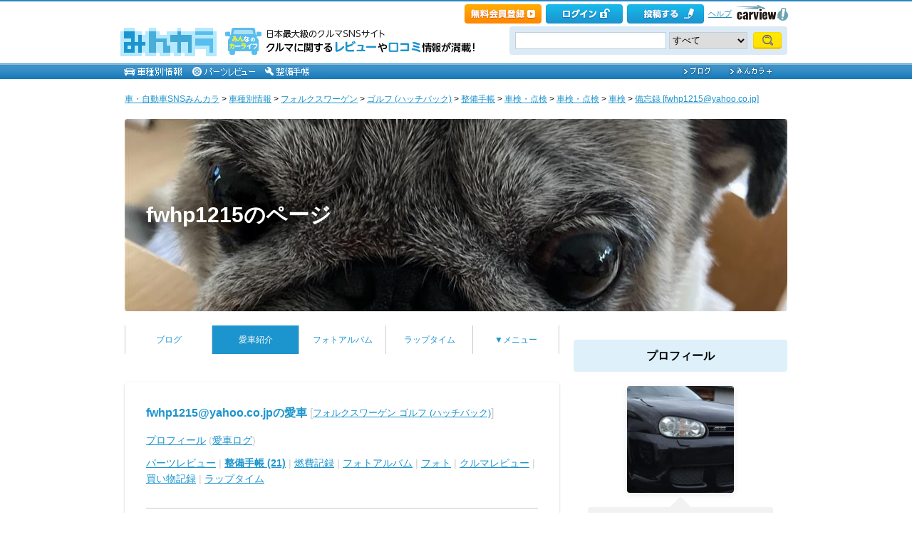

--- FILE ---
content_type: text/html; charset=utf-8
request_url: https://minkara.carview.co.jp/userid/2150807/car/1651967/6863264/note.aspx
body_size: 20522
content:
<!DOCTYPE html PUBLIC "-//W3C//DTD XHTML 1.0 Transitional//EN" "http://www.w3.org/TR/xhtml1/DTD/xhtml1-transitional.dtd">
<html xmlns="http://www.w3.org/1999/xhtml" xml:lang="ja" lang="ja" xmlns:mixi="http://mixi-platform.com/ns#" xmlns:fb="http://ogp.me/ns/fb#" xmlns:og="http://ogp.me/ns#">
<head>


<meta http-equiv="Content-Type" content="text/html;charset=UTF-8" />
<title>備忘録（フォルクスワーゲン ゴルフ (ハッチバック)・ゴルフ4）by fwhp1215@yahoo.co.jp - みんカラ</title>
<meta name="description" content="フォルクスワーゲン ゴルフ (ハッチバック)（ゴルフ4）｜備忘録｜工程1：エキゾースト警告灯 エア漏れ、パーツ製造中止在庫なし(R32用、右ハンドル用)テープで補強 コバックで作業せず、D–Markで作業 エンジンオイル持込:工賃3,000 ブレーキフィールド:2,800 工賃4,800 フロントワイパー2本:7,400 工賃1,000 次回:エンジンオイル1缶購入する事 エレメント交換 ブレーキフィールド、ワイパーは交換不要と伝える" />
<meta name="keywords" content="フォルクスワーゲン,ゴルフ (ハッチバック),車検・点検,車検・点検,車検,備忘録,整備,DIY,取り付け,みんカラ,SNS,車" />

<meta property="og:site_name" content="みんカラ" />
<meta property="fb:app_id" content="482233708511379" />
<meta property="og:type" content="article" />
<meta property="og:title" content="[フォルクスワーゲン ゴルフ (ハッチバック)]備忘録" />
<meta property="og:description" content="みんカラ（みんなのカーライフ）とは、あなたと同じ車・自動車に乗っている仲間が集まる、ソーシャルネットワーキングサービス(SNS)です。" />
<meta property="og:url" content="https://minkara.carview.co.jp/userid/2150807/car/1651967/6863264/note.aspx" />
<meta property="og:image" content="https://cdn.snsimg.carview.co.jp/cvmaterials/minkara/logo/minkara_logo280x280.gif" />

<meta name="twitter:card" content="summary" />
<meta name="twitter:site" content="みんカラ" />
<meta name="twitter:domain" content="minkara.carview.co.jp" />
<meta name="twitter:title" content="[フォルクスワーゲン ゴルフ (ハッチバック)]備忘録" />
<meta name="twitter:description" content="みんカラ（みんなのカーライフ）とは、あなたと同じ車・自動車に乗っている仲間が集まる、ソーシャルネットワーキングサービス(SNS)です。" />
<meta name="twitter:url" content="https://minkara.carview.co.jp/userid/2150807/car/1651967/6863264/note.aspx" />
<meta property="twitter:image" content="https://cdn.snsimg.carview.co.jp/cvmaterials/minkara/logo/minkara_logo280x280.gif" />

<meta name="robots" content="index,follow,max-image-preview:large" />
<link rel="alternate" media="only screen and (max-width: 640px)" type="text/html" href="https://minkara.carview.co.jp/smart/userid/2150807/car/1651967/6863264/note.aspx" />
<link rel="canonical" href="https://minkara.carview.co.jp/userid/2150807/car/1651967/6863264/note.aspx" />

<meta property="mixi:title" content="[フォルクスワーゲン ゴルフ (ハッチバック)]備忘録" />
<meta http-equiv="Content-Style-Type" content="text/css" />
<meta http-equiv="Content-Script-Type" content="text/javascript" />


<!-- Google Tag Manager -->
<script>(function (w, d, s, l, i) {
	w[l] = w[l] || []; w[l].push({
		'gtm.start':
			new Date().getTime(), event: 'gtm.js'
	}); var f = d.getElementsByTagName(s)[0],
		j = d.createElement(s), dl = l != 'dataLayer' ? '&l=' + l : ''; j.async = true; j.src =
			'https://www.googletagmanager.com/gtm.js?id=' + i + dl; f.parentNode.insertBefore(j, f);
	})(window, document, 'script', 'dataLayer', 'GTM-N6LM7LK');</script>
<!-- End Google Tag Manager -->
<link rel="stylesheet" href="https://cdn.snsimg.carview.co.jp/cvmaterials/minkara/web/user/css/common.css?tm=20251215160644" type="text/css" media="screen, projection" />
<link rel="stylesheet" href="https://cdn.snsimg.carview.co.jp/cvmaterials/minkara/web/user/css/thickbox.css?tm=20251215160644" type="text/css" media="screen, projection" />
<link rel="stylesheet" href="https://cdn.snsimg.carview.co.jp/cvmaterials/minkara/web/lib/jquery/jquery.colorbox/1.6.3/colorbox.css?tm=20251215160644" type="text/css" media="screen, projection" />
<link rel="stylesheet" href="https://cdn.snsimg.carview.co.jp/cvmaterials/minkara/web/user/css/default/user.css?tm=20251215160644" type="text/css" media="screen, projection" />



<link rel="stylesheet" href="https://cdn.snsimg.carview.co.jp/cvmaterials/minkara/web/user/css/101/user.css?tm=20251215160644" type="text/css" media="screen, projection" />
<script type="text/javascript" src="https://cdn.snsimg.carview.co.jp/cvmaterials/minkara/web/scripts/minkara.js?tm=20251215160644"></script>
<script type="text/javascript" src="https://cdn.snsimg.carview.co.jp/cvmaterials/minkara/web/user/js/user.js?tm=20251215160644"></script>
<script type="text/javascript" src="https://cdn.snsimg.carview.co.jp/cvmaterials/minkara/web/scripts/follow/follow.js?tm=20251215160644"></script>

<script type="text/javascript" src="https://cdn.snsimg.carview.co.jp/cvmaterials/minkara/web/lib/jquery/core/1.11.1/jquery-1.11.1.min.js?tm=20251215160644"></script>

<script type="text/javascript" src="https://cdn.snsimg.carview.co.jp/cvmaterials/minkara/web/lib/jquery/jquery-migrate/1.4.1/jquery-migrate-1.4.1.min.js?tm=20251215160644"></script>

<script type="text/javascript" src="https://cdn.snsimg.carview.co.jp/cvmaterials/minkara/web/lib/jquery/core/jquery-minkara-ext.js?tm=20251215160644"></script>
<script type="text/javascript" src="https://cdn.snsimg.carview.co.jp/cvmaterials/minkara/web/lib/jquery/scrolltopcontrol/1.1/scrolltopcontrol.js?tm=20251215160644"></script>
<script type="text/javascript" src="https://cdn.snsimg.carview.co.jp/cvmaterials/minkara/web/lib/js-cookie/2.2.0/js.cookie.js?tm=20251215160644"></script>
<script type="text/javascript" src="https://cdn.snsimg.carview.co.jp/cvmaterials/minkara/web/scripts/adcommon.js?tm=20251215160644"></script>

<link rel="stylesheet" type="text/css" href="https://cdn.snsimg.carview.co.jp/cvmaterials/minkara/web/common/css/overlaybanner.css?tm=20251215160644" media="screen,print" />

<script type="text/javascript" src="https://cdn.snsimg.carview.co.jp/cvmaterials/minkara/web/scripts/overlaybanner.js?tm=20251215160644"></script>
<script type="text/javascript">
<!--
	Minkara.root = '/';
	Minkara.OSType = 'Unknown';
	Minkara.ClientType = 'PC';
	Minkara.BrowserType = 'Chrome';
	Minkara.SmartType = 'Unknown';
	Minkara.TabletType = 'Unknown';
	Minkara.IsSearchRobot = false;
	Minkara.IsBot = true;
	Minkara.OgpAPIRoot = 'https://mk-ogp-api-prod.carview.co.jp/ogp-api/';
	Minkara.OgpAPIAccessCount = 20;
	$(function () {
		$(".colorbox").colorbox({
			iframe: true,
			maxWidth: "800px",
			maxHeight: "550px",
			width: "80%",
			height: "80%",
			opacity: 0.7
		});
		$(".colorboxfollow").colorbox({
			iframe: true,
			maxWidth: "800px",
			maxHeight: "550px",
			width: "80%",
			height: "80%",
			opacity: 0.7,
			returnFocus: false
		});
	});
//-->
</script>
	

<script type="text/javascript" src="https://cdn.snsimg.carview.co.jp/cvmaterials/minkara/web/lib/jquery/jquery.colorbox/1.6.3/jquery.colorbox-min.js?tm=20251215160644"></script>
<script type="text/javascript" src="https://cdn.snsimg.carview.co.jp/cvmaterials/minkara/web/lib/footswitch/1.0.1/footswitch.js?tm=20251215160644"></script>
<script type="text/javascript" src="https://cdn.snsimg.carview.co.jp/cvmaterials/minkara/web/lib/jquery/jquery.backgroundpos/1.1.1/jquery.backgroundpos.min.js?tm=20251215160644"></script>
<script type="text/javascript" src="https://cdn.snsimg.carview.co.jp/cvmaterials/minkara/web/lib/jquery/jcarousel/0.3.0-b2/jquery.jcarousel.js?tm=20251215160644"></script>
<script type="text/javascript" src="https://cdn.snsimg.carview.co.jp/cvmaterials/minkara/web/lib/jquery/jquery.backgroundsize/jquery.backgroundsize.js?tm=20251215160644"></script>
<script type="text/javascript" src="https://cdn.snsimg.carview.co.jp/cvmaterials/minkara/web/lib/jquery/jquery.lazy/1.7.10/jquery.lazy.min.js?tm=20251215160644"></script><!-- Identity Hub -->
<!-- 広告タグID:49 -->

<!-- Identity Hub -->
<script type="text/javascript">
(function() {
	var purl = window.location.href;
	var url = '//ads.pubmatic.com/AdServer/js/pwt/157618/2913';
	var profileVersionId = '';
	if(purl.indexOf('pwtv=')>0){
		var regexp = /pwtv=(.*?)(&|$)/g;
		var matches = regexp.exec(purl);
		if(matches.length >= 2 && matches[1].length > 0){
			profileVersionId = '/'+matches[1];
		}
	}
	var wtads = document.createElement('script');
	wtads.async = true;
	wtads.type = 'text/javascript';
	wtads.src = url+profileVersionId+'/pwt.js';
	var node = document.getElementsByTagName('script')[0];
	node.parentNode.insertBefore(wtads, node);
})();
</script>

<!-- PC_ユーザー別_ヘッダービディング_PC6 -->
<!-- 広告タグID:49 -->

<!-- 新タグ -->
<script async='async'
src="https://flux-cdn.com/client/00197/minkara_00439.js"></script>

<!-- 旧タグ -->
    <script>
    var unitArray = [
        "/127124839/2",
        "/127124839/3",
        "/127124839/20",
        "/127124839/36",
    ];
    </script>
    <script async src="https://securepubads.g.doubleclick.net/tag/js/gpt.js"></script>
    <script async type="text/javascript" src="https://cdn-fluct.sh.adingo.jp/ts/kv.js"></script>
    <script async src="https://img.ak.impact-ad.jp/ic/pone/commonjs/prebid.js"></script>

    <script>
        function isUserPage() {
        return location.href.indexOf("userid") !== -1;
        }
        var FAILSAFE_TIMEOUT = 2000;
        var googletag = googletag || {};
        googletag.cmd = googletag.cmd || [];

        googletag.cmd.push(function () {          
           googletag.defineSlot('/127124839/36', [728, 90], 'div-gpt-ad-1589795603519-0').addService(googletag.pubads());

            googletag.pubads().enableSingleRequest();
            googletag.pubads().disableInitialLoad();
            googletag.enableServices();
        });

            googletag.cmd.push(function() {
                   if ( isUserPage() && typeof fluctkvapi !== "undefined") {
                       fluctkvapi.setBids(function(){});
                   }
        });
        var pbjs = pbjs || {};
        pbjs.que = pbjs.que || [];

        function initAdserver() {
            if (pbjs.initAdserverSet) return;
            pbjs.initAdserverSet = true;
            googletag.cmd.push(function () {
                pbjs.que.push(function () {
                    googletag.pubads().refresh();
                });
            });
        }
        setTimeout(function () {
            initAdserver();
        }, FAILSAFE_TIMEOUT);
    </script>




<script async src="https://www.googletagmanager.com/gtag/js?id=G-SK4BFNLHHD"></script>
<script>
	
	window.dataLayer = window.dataLayer || [];
	function gtag() { dataLayer.push(arguments); }

	
	gtag('js', new Date());

	
	
	gtag('config', 'G-SK4BFNLHHD', {
  "link_attribution": true,
  "send_page_view": false,
  "maker": "29:フォルクスワーゲン",
  "makerID": "29",
  "makerName": "フォルクスワーゲン",
  "model": "54198:ゴルフ (ハッチバック)",
  "modelID": "54198",
  "modelName": "ゴルフ (ハッチバック)",
  "partsNoteCustom": "整備[ユーザーページ]",
  "noteCategorySmall": "車検",
  "noteCategoryMedium": "車検・点検",
  "noteCategoryLarge": "車検・点検",
  "loginStatus": "未ログイン",
  "isPlus": "0",
  "pcsp": "PC",
  "authorUserID": "2150807",
  "userContents": "note"
});

	
	
	gtag('event', 'page_view');
	

	
	window.addEventListener('pageshow', (event) => {
		if (event.persisted === true) {
			gtag('event', 'page_view');
		}
	});
</script>


<script src="https://cdn.snsimg.carview.co.jp/cvmaterials/minkara/web/scripts/gawrapper.js?tm=20251215160644"></script>


<script>
	
	(function(i,s,o,g,r,a,m){i['GoogleAnalyticsObject']=r;i[r]=i[r]||function(){
	(i[r].q=i[r].q||[]).push(arguments)},i[r].l=1*new Date();a=s.createElement(o),
	m=s.getElementsByTagName(o)[0];a.async=1;a.src=g;m.parentNode.insertBefore(a,m)
	})(window,document,'script','https://www.google-analytics.com/analytics.js','ga_old');

	
	ga_old('create', 'UA-50879924-1', 'carview.co.jp');
  
	
	ga_old('require', 'displayfeatures');
	ga_old('require', 'linkid');

	
	
	
	
	
	ga_old('set','dimension2', '29:フォルクスワーゲン');
ga_old('set','dimension19', '29');
ga_old('set','dimension20', 'フォルクスワーゲン');
ga_old('set','dimension3', '54198:ゴルフ (ハッチバック)');
ga_old('set','dimension21', '54198');
ga_old('set','dimension22', 'ゴルフ (ハッチバック)');
ga_old('set','dimension5', '整備[ユーザーページ]');
ga_old('set','dimension10', '車検');
ga_old('set','dimension9', '車検・点検');
ga_old('set','dimension8', '車検・点検');
ga_old('set','dimension1', '未ログイン');
ga_old('set','dimension14', '0');
ga_old('set','dimension15', 'PC');
ga_old('set','dimension16', '2150807');
ga_old('set','dimension17', 'note');

	
	
	ga_old('send', 'pageview');
	
	window.addEventListener('pageshow', (event) => {
		if (event.persisted === true) {
			ga_old('send', 'pageview');
		}
	});
</script>




</head>
<body>


<!-- Google Tag Manager (noscript) -->
<noscript><iframe src="https://www.googletagmanager.com/ns.html?id=GTM-N6LM7LK"
height="0" width="0" style="display:none;visibility:hidden"></iframe></noscript>
<!-- End Google Tag Manager (noscript) -->


<script type="text/javascript" src="//d-cache.microad.jp/js/td_mk_access.js"></script>
<script type="text/javascript">
  microadTd.MK.start({})
</script> 
<script>
(function() { 
    try { TagProvider.requestAds({ sectionId:8569, dmp:true, sync:false }) } catch (err) {} try { TagProvider.requestAds({ sectionId:8406, dmp:true, sync:false }) } catch (err) {} try { TagProvider.requestAds({ sectionId:8407, dmp:true, sync:false }) } catch (err) {} try { TagProvider.requestAds({ sectionId:8408, dmp:true, sync:false }) } catch (err) {} try { TagProvider.requestAds({ sectionId:8409, dmp:true, sync:false }) } catch (err) {} try { TagProvider.requestAds({ sectionId:8410, dmp:true, sync:false }) } catch (err) {} try { TagProvider.requestAds({ sectionId:8411, dmp:true, sync:false }) } catch (err) {} try { TagProvider.requestAds({ sectionId:8412, dmp:true, sync:false }) } catch (err) {}
}());
$(function () {
    $('#300X250_R01').append('<div id="6473_8569"></div>');
try { TagProvider.displayAd('6473_8569') } catch (err) {} $('#300X60_R01').append('<div id="6319_8406"></div>');
try { TagProvider.displayAd('6319_8406') } catch (err) {} $('#300X60_R02').append('<div id="6320_8407"></div>');
try { TagProvider.displayAd('6320_8407') } catch (err) {} $('#300X60_R03').append('<div id="6321_8408"></div>');
try { TagProvider.displayAd('6321_8408') } catch (err) {} $('#300X60_R04').append('<div id="6322_8409"></div>');
try { TagProvider.displayAd('6322_8409') } catch (err) {} $('#300X60_R05').append('<div id="6323_8410"></div>');
try { TagProvider.displayAd('6323_8410') } catch (err) {} $('#300X60_R06').append('<div id="6324_8411"></div>');
try { TagProvider.displayAd('6324_8411') } catch (err) {} $('#300X60_R07').append('<div id="6325_8412"></div>');
try { TagProvider.displayAd('6325_8412') } catch (err) {}
});</script>



<div id="fb-root"></div>
<script>
<!--
window.fbAsyncInit = function () {
FB.init({
appId: '482233708511379',
xfbml: true,
version: 'v2.7'	
});
};
(function (d, s, id) {
if (window.navigator.userAgent.toLowerCase().indexOf('msie') != -1 && window.navigator.appVersion.toLowerCase().indexOf('msie 6.') != -1) { return; }
var js, fjs = d.getElementsByTagName(s)[0];
if (d.getElementById(id)) return;
js = d.createElement(s); js.id = id;
js.src = '//connect.facebook.net/ja_JP/sdk.js';
fjs.parentNode.insertBefore(js, fjs);
}(document, 'script', 'facebook-jssdk'));
//-->
</script>
<script>
if (window.navigator.userAgent.toLowerCase().indexOf('android') != -1 && window.navigator.userAgent.toLowerCase().indexOf('chrome') != -1) { $('body').css("font-family", "Helvetica," + $('body').css("font-family")); }
</script>



<script language="javascript" type="text/javascript" src="https://cdn.snsimg.carview.co.jp/cvmaterials/minkara/web/scripts/contribute.js?tm=20251215160644"></script>

<div id="NewMinkaraHeader">
<div id="MinkaraHeader" style="background-image:url(/user/css/images/newgnav/skyblue/bg.gif);border-top-color:#2885C0;">
<div id="HeaderBlock">
<div class="head_top">
<div class="head_top_block">
<div class="head_menu"><div id="Div1" style="float:left;margin:2px;display:inline-block;height:21px;" ></div></div>

<div id="MinkaraHelp" style='width:auto;'>
<div class="head_menu">
<a id="_ctl0_MinkaraHeader2_HL_Minkara"></a> 
</div>


<div class="head_menu">
<a id="_ctl0_MinkaraHeader2_HL_Entry" class="head_top_newentry" onclick="ga(&#39;send&#39;, &#39;event&#39;, &#39;クリック計測&#39; , &#39;PC_ユーザーページ共通&#39;, &#39;ヘッダー_会員登録(無料)&#39;);" href="https://id.carview.co.jp/newlogin.aspx?RU=https%3a%2f%2fminkara.carview.co.jp%2fuserid%2f2150807%2fcar%2f1651967%2f6863264%2f"></a>
</div>

<div class="head_menu">
<a id="_ctl0_MinkaraHeader2_HL_LoginState" class="linkIco" onclick="ga(&#39;send&#39;, &#39;event&#39;, &#39;クリック計測&#39; , &#39;PC_ユーザーページ共通&#39;, &#39;ヘッダー_ログイン&#39;);" href="https://id.carview.co.jp/newlogin.aspx?RU=https%3a%2f%2fminkara.carview.co.jp%2fuserid%2f2150807%2fcar%2f1651967%2f6863264%2f"><span id="_ctl0_MinkaraHeader2_head_top_login" class="head_top_login"></span></a>
</div>

<div class="head_menu">
<a href="https://id.carview.co.jp/newlogin.aspx?RU=https%3a%2f%2fminkara.carview.co.jp%2fuserid%2f2150807%2fcar%2f1651967%2f6863264%2f" onclick="ga('send', 'event', 'クリック計測', 'PC_ユーザーページ共通' ,'ヘッダー_投稿する');">
<span id="head_top_contribute_logout"></span>
</a>
</div>

<div class="head_menu">
<a href="/help/" onclick="ga('send', 'event', 'クリック計測', 'PC_ユーザーページ共通' ,'ヘッダー_ヘルプ');">ヘルプ</a>
</div>

<div class="head_menu">
<a href="https://carview.yahoo.co.jp/" onclick="ga('send', 'event', 'クリック計測', 'PC_ユーザーページ共通' ,'ヘッダー_carview!ロゴ');" target="_blank" >
<img src="/common/images/header/ycv_logo.gif" alt="自動車・中古車・中古車買取査定のことならcarview" width="82" height="26" class="cvlogo" />
</a>
</div>
</div>
<div class="clb"></div>
</div>
</div>
<div class="head_bottom">
<div class="head_left_block">
<div id="MinkaraLogo" class="MinkaraLogo"><a href="/" onclick="ga('send', 'event', 'クリック計測', 'PC_ユーザーページ共通' ,'ヘッダー_みんカラロゴ');"><img src="/common/images/logo.gif" alt="車・自動車SNSみんカラ" width="151" height="45" /></a>
<div id="head_top_minkara_logotxt"></div>
</div>
</div><div class="head_right_block">
<div class="head_search_block">
<form method="get" action="/search/redirect.aspx" onsubmit="return Minkara.FormValueCheck(this.word.value, 1, 50)">
<div class="clearfix"><input class="head_search_text" type="text" maxlength="50" name="word" class="form_txt" value="" style='font-family:"Arial","ＭＳ Ｐゴシック", "Osaka", "ヒラギノ角ゴ Pro W3";' />
<select name="fc">
<option value="0">すべて</option>
<option value="101" disabled="disabled">-&nbsp;みんカラ内&nbsp;-</option>
<option value="112">商品</option>
<option value="102">ブログ</option>
<option value="103">愛車紹介</option>
<option value="104">パーツレビュー</option>
<option value="105">整備手帳</option>
<option value="106">フォトギャラリー</option>
<option value="6">クルマレビュー</option>
<option value="110">Q&A</option>
<option value="107">おすすめスポット</option>
<option value="108">グループ</option>
<option value="111">ユーザー</option>

<option value="113">メーカー</option>
<option value="116">フォトアルバム</option>
<option value="117">アルバム写真</option>
<option value="1" disabled="disabled">-&nbsp;カービュー内&nbsp;-</option>
<option value="2">カタログ</option>
<option value="5">ニュース</option>
<option value="3">インプレッション</option>
</select>
<input class="head_search_submit" type="submit" value="" />
<input type="hidden" name="collection" value="top_header" />
</div>

</form>
</div>
</div>
</div>
<div style="clear:both"></div>
<ul id="HeaderNav">
<li><a href="/catalog/" onclick="ga('send', 'event', 'クリック計測', 'PC_ユーザーページ共通_車種別情報', 'グロナビ');"><img src="/user/css/images/newgnav/skyblue/car.gif" alt="車種別" height="22" /></a></li>
<li><a href="/partsreview/" onclick="ga('send', 'event', 'クリック計測', 'PC_ユーザーページ共通_パーツレビュー', 'グロナビ');"><img src="/user/css/images/newgnav/skyblue/parts.gif" alt="パーツ" height="22" /></a></li>
<li><a href="/note/" onclick="ga('send', 'event', 'クリック計測', 'PC_ユーザーページ共通_整備手帳', 'グロナビ');"><img src="/user/css/images/newgnav/skyblue/note.gif" alt="整備手帳" height="22" /></a></li>
<li class="blank"><img src="/images/spacer.gif" alt="" width="1" height="1" /></li>
<li><a href="/blog/" onclick="ga('send', 'event', 'クリック計測', 'PC_ユーザーページ共通_ブログ', 'グロナビ');"><img src="/user/css/images/newgnav/skyblue/blog.gif" alt="ブログ" width="65" height="22" /></a></li>
<li><a href="/plus/" onclick="ga('send', 'event', 'クリック計測', 'PC_ユーザーページ共通_みんカラ＋', 'グロナビ');"><img src="/user/css/images/newgnav/skyblue/plus.gif" alt="みんカラ＋" width="84" height="22" /></a></li>
</ul>
</div>
</div>
</div>

<div class="clb"></div>
<div id="MinkaraBody"><div class="clbw"></div>
<div id="BodyBlock">
<div id="Path">
<div id="BlogChgView">

<div class="contentsHeader"></div>
<div class="contents">









<div class="associatelink_navilist">
<div class="associatelink_title">■ナビゲーション</div>
<div class="associateclearfix">
<ol class="breadcrumbs">
<li><a href="/">車・自動車SNSみんカラ</a></li>
&gt;
<li><a href="/catalog/">車種別情報</a></li>
&gt;
<li><a href="/catalog/volkswagen/">フォルクスワーゲン</a></li>
&gt;
<li><a href="/car/volkswagen/golf_hatchback/">ゴルフ (ハッチバック)</a></li>
&gt;
<li><a href="/car/volkswagen/golf_hatchback/note/">整備手帳</a></li>
&gt;
<li><a href="/car/volkswagen/golf_hatchback/note/?bi=11">車検・点検</a></li>
&gt;
<li><a href="/car/volkswagen/golf_hatchback/note/?bi=11&sci=52">車検・点検</a></li>
&gt;
<li><a href="/car/volkswagen/golf_hatchback/note/?bi=11&sci=52&ci=190">車検</a></li>
&gt;
<li><a href="/userid/2150807/car/1651967/6863264/note.aspx">備忘録 [fwhp1215@yahoo.co.jp]</a></li></ol>
<script type="application/ld+json">
{
"@context": "https://schema.org",
"@type": "BreadcrumbList",
"itemListElement": [
{
  "@type": "ListItem",
  "position": 1,
  "item":
  {
    "@id": "https://minkara.carview.co.jp/",
    "name": "車・自動車SNSみんカラ"
  }
}
,{
  "@type": "ListItem",
  "position": 2,
  "item":
  {
    "@id": "https://minkara.carview.co.jp/catalog/",
    "name": "車種別情報"
  }
}
,{
  "@type": "ListItem",
  "position": 3,
  "item":
  {
    "@id": "https://minkara.carview.co.jp/catalog/volkswagen/",
    "name": "フォルクスワーゲン"
  }
}
,{
  "@type": "ListItem",
  "position": 4,
  "item":
  {
    "@id": "https://minkara.carview.co.jp/car/volkswagen/golf_hatchback/",
    "name": "ゴルフ (ハッチバック)"
  }
}
,{
  "@type": "ListItem",
  "position": 5,
  "item":
  {
    "@id": "https://minkara.carview.co.jp/car/volkswagen/golf_hatchback/note/",
    "name": "整備手帳"
  }
}
,{
  "@type": "ListItem",
  "position": 6,
  "item":
  {
    "@id": "https://minkara.carview.co.jp/car/volkswagen/golf_hatchback/note/?bi=11",
    "name": "車検・点検"
  }
}
,{
  "@type": "ListItem",
  "position": 7,
  "item":
  {
    "@id": "https://minkara.carview.co.jp/car/volkswagen/golf_hatchback/note/?bi=11&sci=52",
    "name": "車検・点検"
  }
}
,{
  "@type": "ListItem",
  "position": 8,
  "item":
  {
    "@id": "https://minkara.carview.co.jp/car/volkswagen/golf_hatchback/note/?bi=11&sci=52&ci=190",
    "name": "車検"
  }
}
,{
  "@type": "ListItem",
  "position": 9,
  "item":
  {
    "@id": "https://minkara.carview.co.jp/userid/2150807/car/1651967/6863264/note.aspx",
    "name": "備忘録 [fwhp1215@yahoo.co.jp]"
  }
}
]}
</script>

</div>
</div>

</div>
<div class="contentsFooter"></div>

</div>
</div>
<div id="_ctl0_UserHeader1_headImg" class="headImg" style="background-image:url(https://cdn.snsimg.carview.co.jp/carlife/storage/2150807/style/2150807_4.jpg?ct=34c8c8d52d66);">
		<div class="headImgBlogTitle">
			<a id="_ctl0_UserHeader1_lnkBarText" class="headImgBlogTitleLink" href="/userid/2150807/profile/">fwhp1215のページ</a>
		</div>
	</div>



<div id="BodyBlockMain">

<script type="text/javascript">
	$(function () {
		$("ul#nav_sub").hide();

		$("ul#MainNav>li.navEnd").on('mouseenter', function () {
			sethover = setTimeout(function () {
				$("ul:not(:animated)", "ul#MainNav>li.navEnd").slideDown();
			}, 500);
			//$("ul:not(:animated)", this).slideDown();
		});
		$("ul#MainNav>li.navEnd").on('mouseleave', function () {
			$("ul:not(:animated)", this).slideUp();
			clearTimeout(sethover);
		});

		$("ul#MainNav>li.navEnd").on('touchstart', function () {
			$("ul:not(:animated)", this).slideDown();
		});
		$("body").on('touchstart', function () {
			if (!($(event.target).parents("ul#nav_sub").length)) {
				$("ul#nav_sub:not(:animated)", this).slideUp();
			}
		});
	});
	$(function () {
		$('a.disable').click(function () {
			return false;
		})
	});
</script>
<ul id="MainNav"><li class='nav'><a href="/userid/2150807/blog/" onclick ="ga('send', 'event', 'クリック計測', 'PC_ユーザーページ共通_ブログ', 'ユーザーグロナビ');">ブログ</a></li><li class='nav navOn'><a href="/userid/2150807/car/" onclick ="ga('send', 'event', 'クリック計測', 'PC_ユーザーページ共通_愛車紹介', 'ユーザーグロナビ');">愛車紹介</a></li><li class='nav'><a href="/userid/2150807/album/" onclick ="ga('send', 'event', 'クリック計測', 'PC_ユーザーページ共通_フォトアルバム', 'ユーザーグロナビ');">フォトアルバム</a></li><li class='nav'><a href="/userid/2150807/laptime/" onclick ="ga('send', 'event', 'クリック計測', 'PC_ユーザーページ共通_ラップタイム', 'ユーザーグロナビ');" rel="nofollow">ラップタイム</a></li><li class='nav navEnd'><a class='disable' href='/'>▼メニュー</a><ul id='nav_sub' style='display:none'><li class='nav navEnd' style='width:99%'><a href="/userid/2150807/profile/"  onclick="ga('send', 'event', 'クリック計測', 'PC_ユーザーページ共通_プロフィール', 'ユーザーグロナビ');">プロフィール</a></li><li class='nav navEnd' style='width:99%'><a href="/userid/2150807/history/" rel="nofollow" onclick ="">ヒストリー</a></li><li class='nav navEnd' style='width:99%'><a href="/userid/2150807/calendar/" onclick="ga('send', 'event', 'クリック計測', 'PC_ユーザーページ共通_イベントカレンダー', 'ユーザーグロナビ');">イベントカレンダー</a></li><li class='nav navEnd' style='width:99%'><a href="/userid/2150807/report/" onclick="ga('send', 'event', 'クリック計測', 'PC_ユーザーページ共通_クルマレビュー', 'ユーザーグロナビ');">クルマレビュー</a></li><li class='nav navEnd' style='width:99%'><a href="/userid/2150807/summary/" onclick="ga('send', 'event', 'クリック計測', 'PC_ユーザーページ共通_まとめ', 'ユーザーグロナビ');">まとめ</a></li><li class='nav navEnd' style='width:99%'><a href="/userid/2150807/spot/" onclick="ga('send', 'event', 'クリック計測', 'PC_ユーザーページ共通_おすすめスポット', 'ユーザーグロナビ');">おすすめスポット</a></li></ul></li></ul>



<div class="clb"></div>
<div class="formcolor">

<div class="contentsEdit"></div>
<div class="contentsHeader"></div>
<div class="contents">
	
	<h2 class="car_header car_title"><a id="_ctl0_CPH2_HL_UserCar" href="/userid/2150807/car/1651967/profile.aspx">fwhp1215@yahoo.co.jpの愛車</a>&nbsp;[<a id="_ctl0_CPH2_HL_UserCarTitle" class="cartitle" href="/car/volkswagen/golf_hatchback/">フォルクスワーゲン ゴルフ (ハッチバック)</a>]
		<div class="clb"></div>
		</h2>

<div id="UserCarNav" class="UserCarNav">
<a id="_ctl0_CPH2_UserCarNav_HL_Profile" href="/userid/2150807/car/1651967/profile.aspx">プロフィール</a>&nbsp;(<a id="_ctl0_CPH2_UserCarNav_HL_History" rel="nofollow" href="/userid/2150807/car/1651967/carlog.aspx">愛車ログ</a>)<br />
<a id="_ctl0_CPH2_UserCarNav_HL_Parts" href="/userid/2150807/car/1651967/parts.aspx">パーツレビュー</a> | 
<a id="_ctl0_CPH2_UserCarNav_HL_Note" href="/userid/2150807/car/1651967/note.aspx"><span style='font-weight:bold;'>整備手帳 (21)</span></a> | 
<a id="_ctl0_CPH2_UserCarNav_HL_Fuel" rel="nofollow" href="/userid/2150807/car/1651967/fuel.aspx">燃費記録</a> | 
<a id="_ctl0_CPH2_UserCarNav_HL_Album" href="/userid/2150807/album/">フォトアルバム</a> | 
<a id="_ctl0_CPH2_UserCarNav_HL_Photo" href="/userid/2150807/car/1651967/photo.aspx">フォト</a> | 
<a id="_ctl0_CPH2_UserCarNav_HL_Report" href="/userid/2150807/report/">クルマレビュー</a> | 
<a id="_ctl0_CPH2_UserCarNav_HL_Money" rel="nofollow" href="/userid/2150807/car/1651967/money.aspx">買い物記録</a> | 
<a id="_ctl0_CPH2_UserCarNav_HL_LapTime" href="/userid/2150807/laptime/">ラップタイム</a>
</div>	

<script type="text/javascript">
	function HidePhotosIfBothEmpty0() {
		var imgPre = $('#_ctl0_CPH2_Pager3_Img_Pre');
		var imgNext = $('#_ctl0_CPH2_Pager3_Img_Next');
		var nophoto = Minkara.root + 'images/nophoto_109.gif';
		var reg = new RegExp(nophoto, "i");
		if (imgPre.length == 0 && imgNext[0].src.match(reg)
			|| imgNext.length == 0 && imgPre[0].src.match(reg)
			|| imgNext.length > 0 && imgNext[0].src.match(reg) && imgPre.length > 0 && imgPre[0].src.match(reg)) {
			$('#_ctl0_CPH2_Pager3_HL_PreImg').hide();
			$('#_ctl0_CPH2_Pager3_HL_NextImg').hide();
		}		
	}
</script>
<div class="paging">
	<div style="display:inline-block;*display:inline;*zoom:1; width:230px; text-align:right;">
		<div></div>
		<div><a id="_ctl0_CPH2_Pager3_HL_Pre" href="/userid/2150807/car/1651967/7762256/note.aspx">&lt;&lt;&nbsp;バッテリー交換</a></div>
	</div>
	&nbsp;
	<div style="display:inline-block;*display:inline;*zoom:1;text-align:center;width:auto;">
		<a id="_ctl0_CPH2_Pager3_HL_List" href="/userid/2150807/car/1651967/note.aspx">| 記事一覧 |</a>
	</div>
	&nbsp;
	<div style="display:inline-block;*display:inline;*zoom:1; width:230px; text-align:left;">
		<div></div>
		<div><a id="_ctl0_CPH2_Pager3_HL_Next" href="/userid/2150807/car/1651967/7786502/note.aspx">80000㎞&nbsp;&nbsp;&nbsp;&nbsp;&nbsp;&nbsp;&nbsp;&nbsp;&gt;&gt;</a></div>
	</div>
</div>


	<div class="user-article-header">
		<div class="user-article-header__2col">
			<p class="user-article-header__category">整備手帳</p>
			<p class="user-article-header__date">作業日：2022年4月21日</p>
		</div>
		<ul class="article-category-contents">
			<li class="article-category-contents__list"><a id="_ctl0_CPH2_GalleryDetail_HL_LargeCategoryName" class="article-category-contents__link" href="/note/?bi=11">車検・点検</a></li>
			<li class="article-category-contents__list"><a id="_ctl0_CPH2_GalleryDetail_HL_MiddleCategoryName" class="article-category-contents__link" href="/note/?bi=11&amp;sci=52">車検・点検</a></li>
			<li class="article-category-contents__list"><a id="_ctl0_CPH2_GalleryDetail_HL_SmallCategoryName" class="article-category-contents__link" href="/note/?bi=11&amp;sci=52&amp;ci=190">車検</a></li>
		</ul>
		<h1 class="contentsTitle">
<img src="" alt="" />備忘録</h1>
		<div class="user-article-header__2col">
			<p>
				<a id="_ctl0_CPH2_GalleryDetail_HyperLink_OtherNoteList" onclick="ga(&#39;send&#39;, &#39;event&#39;, &#39;クリック計測&#39; , &#39;PC_ユーザー整備詳細ページ_他の整備手帳を見る&#39;, &#39;タイトル下&#39;);" href="/car/volkswagen/golf_hatchback/note/">
					<img src="/user/images/parts_review.gif" alt="他の整備手帳を見る" />
					他の整備手帳を見る
				</a>
			</p>
			
<script type="text/javascript" language="JavaScript">
	Minkara.User.IsOwnClip = false;
</script>

<ul class="article-action-btn likeCommentClipArea">
	
	<li class="article-action-btn__btn">
		<a id="linkLikeBtn_LikeCommentClipForContentHeader" class="linkLikeBtn_LikeCommentClip article-action-btn__like" href="#" title="" rel="nofollow" onclick="Minkara.User.NotLogIn('/like/what.aspx?ru=http%3a%2f%2fminkara.carview.co.jp%2fuser%2fhome%2fcar%2fnote.aspx%3fid%3d2150807%26cid%3d1651967%26ext%3d6863264%26%26lang%3d');return false;return false;">
			<div id="imgLikeBtn_LikeCommentClipForContentHeader" class="imgLikeBtn_LikeCommentClip" onmouseover="$(this).addClass('over');" onmouseout="$(this).removeClass('over');">イイね！</div>
		</a>
		<span id="txtLikeCount_LikeCommentClipForContentHeader" class="txtLikeCount_LikeCommentClipForContentHeader article-action-btn__ballon">0</span>
	</li>
	
	
	
	<li class="article-action-btn__btn">	
		<a id="linkClipBtn_LikeCommentClipForContentHeader" class="linkClipBtn_LikeCommentClip article-action-btn__clip" href="#" title="" rel="nofollow" onclick="Minkara.User.NotLogIn('/like/what.aspx?ru=http%3a%2f%2fminkara.carview.co.jp%2fuser%2fhome%2fcar%2fnote.aspx%3fid%3d2150807%26cid%3d1651967%26ext%3d6863264%26%26lang%3d');return false;">
			<div id="_ctl0_CPH2_GalleryDetail_LikeCommentClipAreaForContentHeader_imgClipBtn_LikeCommentClipForContentHeader" class="imgClipBtn_LikeCommentClip" onmouseover="$(this).addClass(&#39;over&#39;);" onmouseout="$(this).removeClass(&#39;over&#39;);">クリップ</div>
		</a>
	</li>
	
</ul>
		</div>
	</div>

	
		<table id="UserCarProfile">
			
				<tr>
					<th>目的</th>
					<td>修理・故障・メンテナンス</td>
				</tr>
			
				<tr>
					<th>作業</th>
					<td>ショップ作業</td>
				</tr>
			
				<tr>
					<th>難易度</th>
					<td class="difficulty"><span class='icon-difficult-wrap'><img src='/images/icon_difficult_on.svg' class='icon-difficult' alt='' /></span><p id='difficultyHint'>初級</p></td>
				</tr>
			
				<tr>
					<th>作業時間</th>
					<td>30分以内</td>
				</tr>
			
		</table>
	<div class="galleryTitle"> 1</div><div class="galleryMemo" style="display:inline;float:left;width:580px">エキゾースト警告灯<br />
エア漏れ、パーツ製造中止在庫なし(R32用、右ハンドル用)テープで補強<br />
コバックで作業せず、D–Markで作業<br />
エンジンオイル持込:工賃3,000<br />
ブレーキフィールド:2,800 工賃4,800<br />
フロントワイパー2本:7,400 工賃1,000<br />
<br />
次回:エンジンオイル1缶購入する事<br />
エレメント交換<br />
ブレーキフィールド、ワイパーは交換不要と伝える<br />
</div>
			<div class="clb"></div>
			
<script type="text/javascript">
<!--
	$(function () {
		if (typeof window.addEventListener == "undefined" && typeof document.getElementsByClassName == "undefined") {	// IE8以下ではbackground-imageを複数指定できないので、nophoto画像を取り除く
			$('.album_photo_list table img.thumb').each(function () {
				var img = $(this);
				var bgimg = img.css('background-image');
				img.css('background-image', bgimg.split(',')[0]);
			});
		}
	});
//-->
</script>

			<div class="clb"></div>
			

	<div class="paging paging--padding"><a id="_ctl0_CPH2_PartsFittingBanner1_HL_NewDesignBanner" class="btn-active" onclick="ga(&#39;send&#39;, &#39;event&#39;, &#39;駆け込み寺&#39;, &#39;誘導&#39;, &#39;user_note_btn&#39;);" href="https://minkara.carview.co.jp/plus/partsfitting/">パーツの取り付け相談をする</a></div>



<script type="text/javascript">
	function HidePhotosIfBothEmpty0() {
		var imgPre = $('#_ctl0_CPH2_Pager2_Img_Pre');
		var imgNext = $('#_ctl0_CPH2_Pager2_Img_Next');
		var nophoto = Minkara.root + 'images/nophoto_109.gif';
		var reg = new RegExp(nophoto, "i");
		if (imgPre.length == 0 && imgNext[0].src.match(reg)
			|| imgNext.length == 0 && imgPre[0].src.match(reg)
			|| imgNext.length > 0 && imgNext[0].src.match(reg) && imgPre.length > 0 && imgPre[0].src.match(reg)) {
			$('#_ctl0_CPH2_Pager2_HL_PreImg').hide();
			$('#_ctl0_CPH2_Pager2_HL_NextImg').hide();
		}		
	}
</script>
<div class="paging">
	<div style="display:inline-block;*display:inline;*zoom:1; width:230px; text-align:right;">
		<div><a id="_ctl0_CPH2_Pager2_HL_PreImg" href="/userid/2150807/car/1651967/7762256/note.aspx"><img id="_ctl0_CPH2_Pager2_Img_Pre" title="&lt;&lt; バッテリー交換" onerror="Minkara.NoPhoto_109(this);HidePhotosIfBothEmpty0();" onload="HidePhotosIfBothEmpty0();" src="https://cdn.snsimg.carview.co.jp/minkara/note/000/007/762/256/7762256/p1s.jpg?ct=a3d10051afec" border="0" /></a></div>
		<div><a id="_ctl0_CPH2_Pager2_HL_Pre" href="/userid/2150807/car/1651967/7762256/note.aspx">&lt;&lt;&nbsp;バッテリー交換</a></div>
	</div>
	&nbsp;
	<div style="display:inline-block;*display:inline;*zoom:1;text-align:center;width:auto;">
		<a id="_ctl0_CPH2_Pager2_HL_List" href="/userid/2150807/car/1651967/note.aspx">| 記事一覧 |</a>
	</div>
	&nbsp;
	<div style="display:inline-block;*display:inline;*zoom:1; width:230px; text-align:left;">
		<div><a id="_ctl0_CPH2_Pager2_HL_NextImg" href="/userid/2150807/car/1651967/7786502/note.aspx"><img id="_ctl0_CPH2_Pager2_Img_Next" title="80000㎞        >>" onerror="Minkara.NoPhoto_109(this);HidePhotosIfBothEmpty0();" onload="HidePhotosIfBothEmpty0();" src="https://cdn.snsimg.carview.co.jp/minkara/note/000/007/786/502/7786502/p1s.jpg?ct=a3d10051afec" border="0" /></a></div>
		<div><a id="_ctl0_CPH2_Pager2_HL_Next" href="/userid/2150807/car/1651967/7786502/note.aspx">80000㎞&nbsp;&nbsp;&nbsp;&nbsp;&nbsp;&nbsp;&nbsp;&nbsp;&gt;&gt;</a></div>
	</div>
</div>


		<div style="text-align: center; margin-bottom: 10px;">
	<a id="_ctl0_CPH2_PartsFittingBanner_HyperLink_Banner" onclick="ga(&#39;send&#39;, &#39;event&#39;, &#39;駆け込み寺&#39;, &#39;誘導&#39;, &#39;user_note_bnr_red&#39;);" href="https://minkara.carview.co.jp/plus/partsfitting/"><img id="_ctl0_CPH2_PartsFittingBanner_Image_Banner" src="https://cdn.snsimg.carview.co.jp/cvmaterials/minkara/plus/partsfitting/images/banner03.gif" border="0" /></a>
		</div>
	



<p class="txtLikeCountStyle">

<span id="txtLikeCount_LikeCommentClip" class="txtLikeCount_LikeCommentClip">イイね！0件</span>

</p>
<script type="text/javascript" language="JavaScript">
	Minkara.User.IsOwnClip = false;
</script>

<!--[if lte IE 8]>
<script src="./jquery.backgroundSize.js"></script>
<script>
$(function() {
    $("div.imgLikeBtn_LikeCommentClip").css({backgroundSize: "contain"});
	$("div.imgCommentBtn_LikeCommentClip").css({backgroundSize: "contain"});
	$("div.imgClipBtn_LikeCommentClip").css({backgroundSize: "contain"});
});
</script>
<![endif]-->

<div class="likeCommentClipBlock">
<div class="likeCommentClipArea"><!-- 全てのボタンの大枠 -->
	
	<a id="linkLikeBtn_LikeCommentClip" class="linkLikeBtn_LikeCommentClip" href="#" title="" rel="nofollow" onclick="Minkara.User.NotLogIn('/like/what.aspx?ru=http%3a%2f%2fminkara.carview.co.jp%2fuser%2fhome%2fcar%2fnote.aspx%3fid%3d2150807%26cid%3d1651967%26ext%3d6863264%26%26lang%3d');return false;return false;">
		<div id="imgLikeBtn_LikeCommentClip" class="imgLikeBtn_LikeCommentClip" onmouseover="$(this).addClass('over');" onmouseout="$(this).removeClass('over');"></div>
	</a>
	
	
	
	<a id="linkClipBtn_LikeCommentClip" class="linkClipBtn_LikeCommentClip" href="#" title="" rel="nofollow" onclick="Minkara.User.NotLogIn('/like/what.aspx?ru=http%3a%2f%2fminkara.carview.co.jp%2fuser%2fhome%2fcar%2fnote.aspx%3fid%3d2150807%26cid%3d1651967%26ext%3d6863264%26%26lang%3d');return false;">
		<div id="_ctl0_CPH2_LikeCommentClipArea_imgClipBtn_LikeCommentClip" class="imgClipBtn_LikeCommentClip" onmouseover="$(this).addClass(&#39;over&#39;);" onmouseout="$(this).removeClass(&#39;over&#39;);"></div>
	</a>
	
</div>
</div>

<script type="text/javascript" language="JavaScript">
	$(function () {
		Minkara.User.ContLikeUsers('0', '3', '2150807', '6863264', '2iw4cLgCva1bfNxBcjIsl0oPoKKZDUi6ZJko1uC%2fgOa4okFz5Q5jWUSu4VwSsWsq', '整備手帳', false, 0);
	});
</script>

<div class="like">
<span id="contLikeCount"></span>
<div class="likepage"><a href="/like/" onclick="Minkara.User.ToLikePage('/like/','整備手帳',0);return false;">イイね！ランキングページへ</a></div>
</div>
<div id="contLikeUsers">
</div>
<div class="moreblock">
<a href="#" onclick="Minkara.User.ContLikeUsers('0', '3', '2150807', '6863264', '2iw4cLgCva1bfNxBcjIsl0oPoKKZDUi6ZJko1uC%2fgOa4okFz5Q5jWUSu4VwSsWsq', '整備手帳', true, 0);return false;" id="contLikeMoreUsers" style="display:none;margin-bottom:5px;">MORE</a>
</div>
<input type="hidden" id="likehash_6863264" value="" />


			<br/>
			
<ul class="outpost clearfix">

<li class="twitter"><a href="http://twitter.com/share" class="twitter-share-button" rel="nofollow" data-count="none" data-url="https://minkara.carview.co.jp/userid/2150807/car/1651967/6863264/note.aspx" data-text="[フォルクスワーゲン ゴルフ (ハッチバック)]備忘録 #minkara" data-via="minkara" data-lang="ja" title="この記事についてXでポストする">Tweet</a><script type="text/javascript" src="https://platform.twitter.com/widgets.js"></script></li>

<li class="fblike"><div class="fb-like" data-href="https://minkara.carview.co.jp/userid/2150807/car/1651967/6863264/note.aspx" data-send="false" data-layout="button_count" data-width="100" data-show-faces="false"></div></li>
</ul>
<div class="clb"></div>
<br />
			<br/>
			
<div id="yshp_container" class="carousel-style">

<div class="grid clearfix">
<a class="prev" href="#" rel="nofollow"><img src="/common/images/carousel_arrow_left.png" /></a>
<div id="yshp_carousel">
<ul>
</ul>
</div>
<a class="next" href="#" rel="nofollow"><img src="/common/images/carousel_arrow_right_on.png" /></a>
<p class="pr-badge"><span class="pr">[PR]</span><span class="service">Yahoo!ショッピング</span></p>
<div class="clearfix"></div>
<p class="dd" style="display:none;">
<select id="yshp_selector" onchange="getShoppingItemList();return false;">
<option value="score_d">おすすめ順</option>
<option value="sold_d">売れている順</option>
</select>
</p>
</div>
</div>
<script type="text/javascript">

	$(function () {
		
		getShoppingItemList();
	})
	function getShoppingItemList() {
		var data = {};
		data.content = "n";
		data.sort = $("#yshp_selector").val();

		data.category = "190";
data.pmaker = "";
data.pname = "";
data.cmaker = "フォルクスワーゲン";
data.cmodel = "ゴルフ (ハッチバック)";
data.usemodel = "0";

		data.n = 20;
		data.order = "d";
		data.store = 2;
		data.image_size = 106;
		data.t_len = 55;
		Minkara.YahooShopping(data, function (data) {
			Minkara.User.CallbackYahooShopping(data, "ga('send','event','M2C_SHP','PC_整備手帳','ユーザー詳細');");
		});
	} 

</script>
<div style="clear:both;"></div>



	<!--誘導枠表示エリア-->
	<div class="pr-textlink pr-textlink--mycar-cp">
		<a id="_ctl0_CPH2_MainTag_HyperLink_Mycar_Campaign" rel="noopener nofollow" class="pr-textlink__link" onclick="ga(&#39;send&#39;, &#39;event&#39;, &#39;記事詳細誘導枠&#39;, &#39;PC_整備手帳詳細&#39; ,&#39;テキストリンク&#39;);" href="https://mycar.yahoo.co.jp/?from=minkara" target="_blank"><span id="_ctl0_CPH2_MainTag_Lbl_MainText" class="pr-textlink__text">carview!のマイカー登録でお得なクーポンを獲得しよう</span>
			<span class="pr-textlink__subtext"></span>
		</a>
	</div>
	<!--誘導枠表示エリア-->


	<div class="userTagRelationDoc" style="display:block;">
		<h2 class="contentsTitle"">
<img src="" alt="" />関連コンテンツ<span id="_ctl0_CPH2_MainTag_L_TagTop"></span></h2>
		
		<ul>
			
		</ul>
		<div style="clear:both;"></div>
	</div>


<div class="uz-note-minkara-carview_pc uz-ny"></div>
<link rel="stylesheet" href="//speee-ad.akamaized.net/tag/note-minkara-carview_pc/css/outer-style.css">
<script async type="text/javascript" src="//speee-ad.akamaized.net/tag/note-minkara-carview_pc/js/outer-frame.min.js" charset="utf-8"></script>

	<h2 class="contentsTitle">
		
<img src="" alt="" />関連整備ピックアップ
	</h2>
	
			<table cellpadding="0" cellspacing="0" border="0" class="pickupRelation">
				<tr>
		
					<td>
						<div>
							<a id="_ctl0_CPH2_RelationParts1_rList__ctl1_lnkPhoto" onclick="ga(&#39;send&#39;, &#39;event&#39;, &#39;クリック計測&#39; , &#39;PC_ユーザー整備詳細ページ_関連整備ピックアップ_画像&#39;, &#39;本文下&#39;);" href="/userid/3583178/car/3503489/8463271/note.aspx"><img id="_ctl0_CPH2_RelationParts1_rList__ctl1_imgPhoto" onerror="Minkara.NoPhoto_76(this)" src="https://cdn.snsimg.carview.co.jp/minkara/note/000/008/463/271/8463271/p1ss.jpg?ct=f7d1ded84972" border="0" /></a>
						</div>
						<p><a id="_ctl0_CPH2_RelationParts1_rList__ctl1_lnkTitle" onclick="ga(&#39;send&#39;, &#39;event&#39;, &#39;クリック計測&#39; , &#39;PC_ユーザー整備詳細ページ_関連整備ピックアップ_テキスト&#39;, &#39;本文下&#39;);" href="/userid/3583178/car/3503489/8463271/note.aspx">車検(7年)</a></p>
						<p class="inline">
							難易度:
							<span class="star">★★★</span>
						</p>
					</td>
		
					<td>
						<div>
							<a id="_ctl0_CPH2_RelationParts1_rList__ctl2_lnkPhoto" onclick="ga(&#39;send&#39;, &#39;event&#39;, &#39;クリック計測&#39; , &#39;PC_ユーザー整備詳細ページ_関連整備ピックアップ_画像&#39;, &#39;本文下&#39;);" href="/userid/347126/car/1853483/8478405/note.aspx"><img id="_ctl0_CPH2_RelationParts1_rList__ctl2_imgPhoto" onerror="Minkara.NoPhoto_76(this)" src="https://cdn.snsimg.carview.co.jp/minkara/note/000/008/478/405/8478405/p1ss.jpg?ct=b0b225652f48" border="0" /></a>
						</div>
						<p><a id="_ctl0_CPH2_RelationParts1_rList__ctl2_lnkTitle" onclick="ga(&#39;send&#39;, &#39;event&#39;, &#39;クリック計測&#39; , &#39;PC_ユーザー整備詳細ページ_関連整備ピックアップ_テキスト&#39;, &#39;本文下&#39;);" href="/userid/347126/car/1853483/8478405/note.aspx">車検（11年目）</a></p>
						<p class="inline">
							難易度:
							<span class="star">★</span>
						</p>
					</td>
		
					<td>
						<div>
							<a id="_ctl0_CPH2_RelationParts1_rList__ctl3_lnkPhoto" onclick="ga(&#39;send&#39;, &#39;event&#39;, &#39;クリック計測&#39; , &#39;PC_ユーザー整備詳細ページ_関連整備ピックアップ_画像&#39;, &#39;本文下&#39;);" href="/userid/599560/car/3382940/8460845/note.aspx"><img id="_ctl0_CPH2_RelationParts1_rList__ctl3_imgPhoto" onerror="Minkara.NoPhoto_76(this)" src="https://cdn.snsimg.carview.co.jp/minkara/note/000/008/460/845/8460845/p1ss.jpg?ct=1008def9ab68" border="0" /></a>
						</div>
						<p><a id="_ctl0_CPH2_RelationParts1_rList__ctl3_lnkTitle" onclick="ga(&#39;send&#39;, &#39;event&#39;, &#39;クリック計測&#39; , &#39;PC_ユーザー整備詳細ページ_関連整備ピックアップ_テキスト&#39;, &#39;本文下&#39;);" href="/userid/599560/car/3382940/8460845/note.aspx">3年目の初回車検</a></p>
						<p class="inline">
							難易度:
							<span class="star">★</span>
						</p>
					</td>
		
					<td>
						<div>
							<a id="_ctl0_CPH2_RelationParts1_rList__ctl4_lnkPhoto" onclick="ga(&#39;send&#39;, &#39;event&#39;, &#39;クリック計測&#39; , &#39;PC_ユーザー整備詳細ページ_関連整備ピックアップ_画像&#39;, &#39;本文下&#39;);" href="/userid/276658/car/2670334/8506211/note.aspx"><img id="_ctl0_CPH2_RelationParts1_rList__ctl4_imgPhoto" onerror="Minkara.NoPhoto_76(this)" src="https://cdn.snsimg.carview.co.jp/minkara/note/000/008/506/211/8506211/p1ss.jpg?ct=f337b8d65afa" border="0" /></a>
						</div>
						<p><a id="_ctl0_CPH2_RelationParts1_rList__ctl4_lnkTitle" onclick="ga(&#39;send&#39;, &#39;event&#39;, &#39;クリック計測&#39; , &#39;PC_ユーザー整備詳細ページ_関連整備ピックアップ_テキスト&#39;, &#39;本文下&#39;);" href="/userid/276658/car/2670334/8506211/note.aspx">継続検査(ユーザー車検)</a></p>
						<p class="inline">
							難易度:
							<span class="star">★</span>
						</p>
					</td>
		
					<td>
						<div>
							<a id="_ctl0_CPH2_RelationParts1_rList__ctl5_lnkPhoto" onclick="ga(&#39;send&#39;, &#39;event&#39;, &#39;クリック計測&#39; , &#39;PC_ユーザー整備詳細ページ_関連整備ピックアップ_画像&#39;, &#39;本文下&#39;);" href="/userid/3273509/car/3085685/8499622/note.aspx"><img id="_ctl0_CPH2_RelationParts1_rList__ctl5_imgPhoto" onerror="Minkara.NoPhoto_76(this)" src="https://cdn.snsimg.carview.co.jp/minkara/note/000/008/499/622/8499622/p1ss.jpg?ct=38eac5effc32" border="0" /></a>
						</div>
						<p><a id="_ctl0_CPH2_RelationParts1_rList__ctl5_lnkTitle" onclick="ga(&#39;send&#39;, &#39;event&#39;, &#39;クリック計測&#39; , &#39;PC_ユーザー整備詳細ページ_関連整備ピックアップ_テキスト&#39;, &#39;本文下&#39;);" href="/userid/3273509/car/3085685/8499622/note.aspx">車検(納車後3回目)</a></p>
						<p class="inline">
							難易度:
							<span class="star">★</span>
						</p>
					</td>
		
					<td>
						<div>
							<a id="_ctl0_CPH2_RelationParts1_rList__ctl6_lnkPhoto" onclick="ga(&#39;send&#39;, &#39;event&#39;, &#39;クリック計測&#39; , &#39;PC_ユーザー整備詳細ページ_関連整備ピックアップ_画像&#39;, &#39;本文下&#39;);" href="/userid/1979880/car/3654543/8478423/note.aspx"><img id="_ctl0_CPH2_RelationParts1_rList__ctl6_imgPhoto" onerror="Minkara.NoPhoto_76(this)" src="https://cdn.snsimg.carview.co.jp/minkara/note/000/008/478/423/8478423/p1ss.jpg?ct=f02fbbc75ec9" border="0" /></a>
						</div>
						<p><a id="_ctl0_CPH2_RelationParts1_rList__ctl6_lnkTitle" onclick="ga(&#39;send&#39;, &#39;event&#39;, &#39;クリック計測&#39; , &#39;PC_ユーザー整備詳細ページ_関連整備ピックアップ_テキスト&#39;, &#39;本文下&#39;);" href="/userid/1979880/car/3654543/8478423/note.aspx">初車検に行って来ました🚗🛠️</a></p>
						<p class="inline">
							難易度:
							<span class="star">★</span>
						</p>
					</td>
		
				</tr>
			</table>
		
<script type="application/ld+json">
{
  "@context": "https://schema.org",
  "@type": "Review",
  "description": "フォルクスワーゲン ゴルフ (ハッチバック)（ゴルフ4）｜備忘録｜工程1：エキゾースト警告灯 エア漏れ、パーツ製造中止在庫なし(R32用、右ハンドル用)テープで補強 コバックで作業せず、D–Markで作業 エンジンオイル持込:工賃3,000 ブレーキフィールド:2,800 工賃4,800 フロントワイパー2本:7,400 工賃1,000 次回:エンジンオイル1缶購入する事 エレメント交換 ブレーキフィールド、ワイパーは交換不要と伝える",
  "reviewBody": "エキゾースト警告灯エア漏れ、パーツ製造中止在庫なし(R32用、右ハンドル用)テープで補強コバックで作業せず、D–Markで作業エンジンオイル持込:工賃3,000ブレーキフィールド:2,800 工賃4,800フロントワイパー2本:7,400 工賃1,000次回:エンジンオイル1缶購入する事エレメント交換ブレーキフィールド、ワイパーは交換不要と伝える                        ",
  "datePublished": "2022-04-30T18:49:53+0900",
  "dateModified": "2022-04-30T18:49:53+0900",
  "itemReviewed": {
    "@type": "Product",
    "name": "備忘録",
    "review": {
      "author": {
        "@type": "Person",
        "name": "fwhp1215@yahoo.co.jp"
      }
    }
  },
  "author": {
    "@type": "Person",
    "name": "fwhp1215@yahoo.co.jp"
  },
  "publisher": {
    "@type": "Organization",
    "name": "みんカラ",
    "logo": {
      "@type": "ImageObject",
      "url": "https://minkara.carview.co.jp/images/minkara189x56.gif",
      "height": 56,
      "width": 189
    }
  },
  "mainEntityOfPage": {
    "@type": "WebPage",
    "@id": "https://minkara.carview.co.jp/userid/2150807/car/1651967/6863264/note.aspx",
    "name": "備忘録（フォルクスワーゲン ゴルフ (ハッチバック)・ゴルフ4）by fwhp1215@yahoo.co.jp - みんカラ"
  }
}
</script>
<h2 class="contentsTitle">
<img src="" alt="" />関連リンク</h2>
<div class="relationLink"><a id="_ctl0_CPH2_MainRelationLink_RE_RelationLink__ctl0_HL_RelationLink" href="/car/volkswagen/golf_hatchback/">> フォルクスワーゲン ゴルフ (ハッチバック) トップ</a></div><div class="relationLink"><a id="_ctl0_CPH2_MainRelationLink_RE_RelationLink__ctl1_HL_RelationLink" href="/car/volkswagen/golf_hatchback/partsreview/">> フォルクスワーゲン ゴルフ (ハッチバック) パーツレビュー</a></div>

<a name="cm" id="cm"></a>
<h2 class="contentsTitle">
<img src="" alt="" />この記事へのコメント</h2>
<p>ユーザーの設定によりコメントできません。</p>
<form name="aspnetForm" method="post" id="aspnetForm">
<input type="hidden" name="__VIEWSTATE" id="__VIEWSTATE" value="/wEPDwUKMTc3ODM0MTQ2MmRkpOxWdRI5LqSdMVmI5EjCKhU0GHg=" />

<input type="hidden" name="__VIEWSTATEGENERATOR" id="__VIEWSTATEGENERATOR" value="463CE97B" /></form>
	
</div>
<div class="contentsFooter"></div>


<div class="bnr300250_left">
<!-- 広告タグID:34 -->
<!-- /127124839/2 -->
<div data-as-slot-id="/00197/00439/2"></div>
</div>
<div class="bnr300250_right">
<!-- 広告タグID:35 -->
<!-- /127124839/3 -->
<div data-as-slot-id="/00197/00439/3"></div>
</div>


<script type="text/javascript">
	<!--
	function ViewPartsCategory(obj)
	{
		var ulDisp, ul = obj.nextSibling;
		ulDisp = ul.style.display;
		ul.style.display = (ulDisp == 'none' || ulDisp == '') ? 'block':'none';
		obj.style.backgroundImage = (ulDisp == 'none' || ulDisp == '') ? "url(" + Minkara.root + "user/css/images/minus.gif)" : "url(" + Minkara.root + "user/css/images/plus.gif)";
	}
	-->
</script></div>
</div>


<div id="BodyBlockSide">

<div id="300X250_R01"></div>


<div id="AdPrimeDisplay">

<!-- ADWORLD -->

<!-- ADJAPAN -->

 
</div>








 



<div class="sideMenu">
<h3 class="sideMenuTitle">プロフィール</h3>
<div class="sideMenuContent">
<div id="ProfileImg"><a id="_ctl0_Side1_Profile1_HL_Profile1" onclick="ga(&#39;send&#39;, &#39;event&#39;, &#39;クリック計測&#39; , &#39;PC_ユーザーページ共通_プロフィール画像&#39;, &#39;右カラム&#39;);" href="/userid/2150807/profile/"><img id="_ctl0_Side1_Profile1_Img_Profile" onerror="Minkara.NoPhoto_User_ls(this)" src="https://cdn.snsimg.carview.co.jp/carlife/images/User/2150807/p1.jpg?ct=3a71ff83bb18" border="0" style="width:50%;" /></a></div>

<div id="NanisiteruHeader"></div>
<div id="Nanisiteru">
「[整備] <a href="/nanisiteru/default.aspx?hs=%23%e3%82%b4%e3%83%ab%e3%83%95%e3%83%8f%e3%83%83%e3%83%81%e3%83%90%e3%83%83%e3%82%af" class="hash" rel="nofollow">#ゴルフハッチバック</a> オートライト化 <a href="https://minkara.carview.co.jp/userid/2150807/car/1651967/8361469/note.aspx" target="_blank">https://minkara.carview.co.jp/userid/2150807/car/1651967/8361469/note.aspx</a>」<br />
<div><a id="_ctl0_Side1_Profile1_SideNanisiteru1_HL_List" onclick="ga(&#39;send&#39;, &#39;event&#39;, &#39;クリック計測&#39; , &#39;PC_ユーザープロフページ_何シテル？&#39;, &#39;左右共通&#39;);" rel="nofollow" href="/userid/2150807/nanisiteru/">何シテル？</a>&nbsp;&nbsp;&nbsp;09/12 11:31</div>
</div>
<div id="NanisiteruFooter"></div>


<div id="SideUserInfo"><a id="_ctl0_Side1_Profile1_HL_Profile2" onclick="" href="/userid/2150807/profile/">fwhp1215@yahoo.co.jp</a></div>
<div id="SideUserMemo">18の時からGOLF乗ってます｡</div>

<div id="SideFollowCount" class="associateclearfix">
<ul class="followCountList">
	<li><a id="_ctl0_Side1_Profile1_followListLink" rel="nofollow" href="/userid/2150807/follow/"><span class="count">1</span> フォロー</a></li>
	<li><a id="_ctl0_Side1_Profile1_followerListLink" rel="nofollow" href="/userid/2150807/follower/"><span class="count">2</span> フォロワー</a></li>
</ul>
</div>

<div id="SideMessageFriend" class="associateclearfix">

</div>
</div>
</div>





<!-- facebook - twitter -->
<div style="margin-top:10px;margin-bottom: 10px;">
<div style="margin-bottom:10px;">
			<div id="6319_8406"></div>
			<script type="text/javascript" language="JavaScript">
				try {
						TagProvider.requestAds({ sectionId: 8406, dmp: false, sync: false });
				} catch (err) {}
			</script></div><div style="margin-bottom:10px;">
			<div id="6322_8409"></div>
			<script type="text/javascript" language="JavaScript">
				try {
						TagProvider.requestAds({ sectionId: 8409, dmp: false, sync: false });
				} catch (err) {}
			</script></div><div style="margin-bottom:10px;">
			<div id="6323_8410"></div>
			<script type="text/javascript" language="JavaScript">
				try {
						TagProvider.requestAds({ sectionId: 8410, dmp: false, sync: false });
				} catch (err) {}
			</script></div><div style="margin-bottom:10px;">
			<div id="6324_8411"></div>
			<script type="text/javascript" language="JavaScript">
				try {
						TagProvider.requestAds({ sectionId: 8411, dmp: false, sync: false });
				} catch (err) {}
			</script></div><div style="margin-bottom:10px;">
			<div id="6321_8408"></div>
			<script type="text/javascript" language="JavaScript">
				try {
						TagProvider.requestAds({ sectionId: 8408, dmp: false, sync: false });
				} catch (err) {}
			</script></div><div style="margin-bottom:10px;">
			<div id="6320_8407"></div>
			<script type="text/javascript" language="JavaScript">
				try {
						TagProvider.requestAds({ sectionId: 8407, dmp: false, sync: false });
				} catch (err) {}
			</script></div><div style="margin-bottom:10px;">
			<div id="6325_8412"></div>
			<script type="text/javascript" language="JavaScript">
				try {
						TagProvider.requestAds({ sectionId: 8412, dmp: false, sync: false });
				} catch (err) {}
			</script></div><div style="margin-bottom:10px;"><a href="https://kaitori.carview.co.jp/assessment/pitinn/entry/001/?src=cv_minkara_banner_b/"><img alt="" src="https://cdn.snsimg.carview.co.jp/cvmaterials/minkara//banner/assess/03_assess_new.gif" border="0" onerror=noimage(this);></a></div>

</div>




<div style="margin:10px 0;">	

<a href="https://mkclick.carview.co.jp/org.aspx?orgpoint=pc_user001&dest=https://minkara.carview.co.jp/guide%2f%3fcid%3dpc_user_banner_004"><img src="https://cdn.snsimg.carview.co.jp/cvmaterials/minkara/badge/user_banner_300_080_004.gif" alt="みんカラ新規会員登録" width="300" height="80" /></a>

</div>	


<div class="sideMenu">
<h3 class="sideMenuTitle">ユーザー内検索</h3>
<div class="sideMenuContent">
<form method="get" action="/userid/2150807/search/s/search.aspx" onsubmit="Minkara.ReplaceValue('sideSearchKeyword', Minkara.FormEncode(document.getElementById('sideSearchKeyword').value))">
<input type="text" name="kw" id="sideSearchKeyword" class="searchBox" value="" />
<input type="submit" value="検索" onclick="return Minkara.ValueCheck('sideSearchKeyword', 1)" class="searchButton" />
</form>
<!--<div class="searchAlert">※1文字での検索は出来ません。</div>-->
</div>
</div>








<div class="sideMenu">
<h3 class="sideMenuTitle">愛車一覧</h3>
<div class="sideMenuContent">
<table class="profileMylist" >
<tr>
<td><a id="_ctl0_Side1_UserCar1_RE_UserCarList__ctl1_lnkUserCar" href="/userid/2150807/car/1651967/profile.aspx"><img id="_ctl0_Side1_UserCar1_RE_UserCarList__ctl1_imgUserCar" onerror="Minkara.NoPhoto_Car_76(this)" onclick="ga(&#39;send&#39;, &#39;event&#39;, &#39;クリック計測&#39; , &#39;PC_ユーザーページ共通_愛車一覧_画像（個別リンク）&#39;, &#39;右カラム&#39;);" src="https://cdn.snsimg.carview.co.jp/minkara/usercar/000/001/651/967/1651967/p1ss.jpg?ct=635554b1a632" alt="フォルクスワーゲン ゴルフ (ハッチバック)" border="0" style="height:76px;width:76px;" /></a></td>
<td class="profileMylist_td"><a id="_ctl0_Side1_UserCar1_RE_UserCarList__ctl1_HL_UserCar" onclick="ga(&#39;send&#39;, &#39;event&#39;, &#39;クリック計測&#39; , &#39;PC_ユーザーページ共通_愛車一覧_テキスト（個別リンク）&#39;, &#39;右カラム&#39;);" href="/userid/2150807/car/1651967/profile.aspx">フォルクスワーゲン ゴルフ (ハッチバック)</a><br />

ゴルフⅣ R32</td>
</tr>
</table>
<div class="newDocumentAll">[ <a id="_ctl0_Side1_UserCar1_HL_MyListAll" onclick="ga(&#39;send&#39;, &#39;event&#39;, &#39;クリック計測&#39; , &#39;PC_ユーザーページ共通_愛車一覧（一覧へリンク）&#39;, &#39;右カラム&#39;);" href="/userid/2150807/car/">愛車一覧</a> ]</div>
</div>
</div>





<div style="text-align: center; padding-top: 10px;">
<a href="/help/">ヘルプ</a>｜
<a href="/terms/minkara.aspx">利用規約</a>｜
<a href="/sitemap.aspx">サイトマップ</a>
</div>



<div style="margin:10px 0;">
<div id="AdExternalBottom" style="padding:15px 0 0;">

<!-- 広告タグID:50 -->
<!-- /127124839/20 -->
<div data-as-slot-id="/00197/00439/20"></div>
</div>

</div>

<link rel="stylesheet" href="https://cdn.snsimg.carview.co.jp/cvmaterials/minkara/web/common/css/appraisalmodule.css?tm=20251215160644" type="text/css" />
<script type="text/javascript" src="https://cdn.snsimg.carview.co.jp/cvmaterials/minkara/web/scripts/appraisalmodule.js?tm=20251215160644"></script>
<div class="recommend_service_mod">
	<div class="recommend_service_mod--contents">
		<div class="apply_for_service_mod--contents--inner">
			<div class="apply_for_service_mod--assessment">
				<div class="apply_for_service_mod--assessment--head">
					<div class="apply_for_service_mod--assessment--head--main">
						<h3 class="apply_for_service_mod--assessment--head--main--ttl">あなたの愛車、今いくら？</h3>
						<p class="apply_for_service_mod--assessment--head--main--txt">複数社の査定額を比較して愛車の最高額を調べよう！</p>
					</div>
					<div class="apply_for_service_mod--assessment--head--imgs">
						<img src="/common/images/assessment/satei-guidelist-flow.png" width="274" height="120" alt="あなたの愛車、今いくら？" loading="lazy">
					</div>
				</div>
				<form class="apply_for_service_mod--assessment--body">
					<div class="apply_for_service_mod--assessment--body--main">
						<div class="apply_for_service_mod--assessment--body--main--form">
							<div class="apply_for_service_mod--assessment--body--main--form--section">
								<div class="apply_for_service_mod--assessment--body--main--form--section--ttl">メーカー</div>
								<div class="apply_for_service_mod--assessment--body--main--form--section--body">
									<div class="apply_for_service_mod--assessment--body--main--form--section--body--select--wrapper">
										<select id="ddlMaker" class="apply_for_service_mod--assessment--body--main--form--section--body--select" onchange="selectitem(this)">
										</select>
									</div>
								</div>
							</div>
							<div class="apply_for_service_mod--assessment--body--main--form--section">
								<div class="apply_for_service_mod--assessment--body--main--form--section--ttl">モデル</div>
								<div class="apply_for_service_mod--assessment--body--main--form--section--body">
									<div class="apply_for_service_mod--assessment--body--main--form--section--body--select--wrapper">
										<select id="ddlModel" class="apply_for_service_mod--assessment--body--main--form--section--body--select" onchange="selectitem(this)">
										</select>
									</div>
								</div>
							</div>
							<div class="apply_for_service_mod--assessment--body--main--form--section">
								<div class="apply_for_service_mod--assessment--body--main--form--section--ttl">年式</div>
								<div class="apply_for_service_mod--assessment--body--main--form--section--body">
									<div class="apply_for_service_mod--assessment--body--main--form--section--body--select--wrapper">
										<select id="ddlYear" class="apply_for_service_mod--assessment--body--main--form--section--body--select" onchange="selectitem(this)">
										</select>
									</div>
								</div>
							</div>
							<div class="apply_for_service_mod--assessment--body--main--form--section">
								<div class="apply_for_service_mod--assessment--body--main--form--section--ttl">走行距離（km）</div>
								<div class="apply_for_service_mod--assessment--body--main--form--section--body">
									<div class="apply_for_service_mod--assessment--body--main--form--section--body--select--wrapper">
										<select id="ddlMileage" class="apply_for_service_mod--assessment--body--main--form--section--body--select" onchange="selectitem(this)">
										</select>
									</div>
								</div>
							</div>
						</div>
					</div>
					<div class="apply_for_service_mod--assessment--body--btns">
						<button id="AppraisalSubmitButton" type="button" class="apply_for_service_mod--assessment--body--btns--submit" data-cl-params="_cl_link:asmt_lnk;">見積りスタート</button>
					</div>
					<input type="hidden" id="hdnSrc" value="cv_minkara_rightmodule_note_pc" />
				</form>
			</div>
		</div>
	</div>
</div>

<div class="clb"></div>


</div>
</div>

<div id="MinkaraFooter">&copy; LY Corporation</div>
<!-- PC_全ユーザー_オーバーレイ / 728x90.O01 -->
<!-- 広告タグID:90 -->

<div class="overlay-ad">
<div id='div-gpt-ad-1589795603519-0' style='height:90px; width:728px;'>
<script>
googletag.cmd.push(function() { googletag.display('div-gpt-ad-1589795603519-0'); });
</script>
</div>
<span class="overlay-ad__close"></span>
</div>



	<script type="text/javascript">(function(d,u){var b=d.getElementsByTagName("script")[0],j=d.createElement("script");j.async=true;j.src=u;b.parentNode.insertBefore(j,b);})(document,"//img.ak.impact-ad.jp/ut/b2596baca99cc369_3214.js");</script>	<noscript><iframe src="//nspt.unitag.jp/b2596baca99cc369_3214.php" width="0" height="0" frameborder="0"></iframe></noscript>
</body>
</html>

--- FILE ---
content_type: image/svg+xml
request_url: https://minkara.carview.co.jp/images/icon_difficult_on.svg
body_size: 19
content:
<svg xmlns="http://www.w3.org/2000/svg" width="40" height="39.934" viewBox="0 0 40 39.934"><path d="M12.026,3.852l-.09.087,7.544,7.533L17.95,17.926l-6.464,1.528L3.942,11.921l-.088.09c-2.181,5.353.231,11.727,4.5,16.178,4.542,4.731,9.267,4.584,14,1.524l11.7,11.678A5.229,5.229,0,1,0,41.455,34l-11.7-11.678c3.064-4.726,3.212-9.444-1.527-13.978C23.772,4.083,17.388,1.675,12.026,3.852Z" transform="translate(-3.035 -3.036)" fill="#1c94cd"/></svg>

--- FILE ---
content_type: text/javascript; charset=UTF-8
request_url: https://delivery.speee-ad.jp/v1/recwid?url=https%3A%2F%2Fminkara.carview.co.jp%2Fuserid%2F2150807%2Fcar%2F1651967%2F6863264%2Fnote.aspx&ft=0&placement_id=991&placement_code=note-minkara-carview_pc&v=4.3.0&device=1&os=2&ref=&cb_name=uzWidgetCallback0&sess_id=ea748568-b818-5ed3-5202-563fffa020aa&ext=&cb=1769075702098
body_size: 63
content:
uzWidgetCallback0({"uuid":"ac9784c9-8705-4a80-a1bc-7269040eddf6","opt_out":false})
